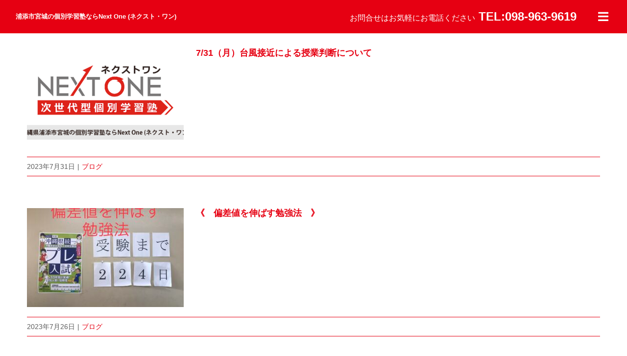

--- FILE ---
content_type: text/html; charset=UTF-8
request_url: https://juku-nextone.net/date/2023/07/
body_size: 11606
content:
<!DOCTYPE html>
<html class="avada-html-layout-wide avada-html-header-position-top avada-html-is-archive" lang="ja" prefix="og: http://ogp.me/ns# fb: http://ogp.me/ns/fb#">
<head>
	<meta http-equiv="X-UA-Compatible" content="IE=edge" />
	<meta http-equiv="Content-Type" content="text/html; charset=utf-8"/>
	<meta name="viewport" content="width=device-width, initial-scale=1" />
	<meta name='robots' content='noindex, follow' />

	<!-- This site is optimized with the Yoast SEO plugin v26.7 - https://yoast.com/wordpress/plugins/seo/ -->
	<title>7月 2023 | 次世代型個別学習塾ネクストワン</title>
	<meta property="og:locale" content="ja_JP" />
	<meta property="og:type" content="website" />
	<meta property="og:title" content="7月 2023 | 次世代型個別学習塾ネクストワン" />
	<meta property="og:url" content="https://juku-nextone.net/date/2023/07/" />
	<meta property="og:site_name" content="次世代型個別学習塾ネクストワン" />
	<meta property="og:image" content="https://juku-nextone.net/wp/wp-content/uploads/2022/11/ogp.png" />
	<meta property="og:image:width" content="1200" />
	<meta property="og:image:height" content="630" />
	<meta property="og:image:type" content="image/png" />
	<meta name="twitter:card" content="summary_large_image" />
	<meta name="twitter:site" content="@zjR0ek5DeEgx29Q" />
	<script type="application/ld+json" class="yoast-schema-graph">{"@context":"https://schema.org","@graph":[{"@type":"CollectionPage","@id":"https://juku-nextone.net/date/2023/07/","url":"https://juku-nextone.net/date/2023/07/","name":"7月 2023 | 次世代型個別学習塾ネクストワン","isPartOf":{"@id":"https://juku-nextone.net/#website"},"primaryImageOfPage":{"@id":"https://juku-nextone.net/date/2023/07/#primaryimage"},"image":{"@id":"https://juku-nextone.net/date/2023/07/#primaryimage"},"thumbnailUrl":"https://juku-nextone.net/wp/wp-content/uploads/2023/06/8BF5C532-076E-42DA-94BB-721BDDAEF268.png","breadcrumb":{"@id":"https://juku-nextone.net/date/2023/07/#breadcrumb"},"inLanguage":"ja"},{"@type":"ImageObject","inLanguage":"ja","@id":"https://juku-nextone.net/date/2023/07/#primaryimage","url":"https://juku-nextone.net/wp/wp-content/uploads/2023/06/8BF5C532-076E-42DA-94BB-721BDDAEF268.png","contentUrl":"https://juku-nextone.net/wp/wp-content/uploads/2023/06/8BF5C532-076E-42DA-94BB-721BDDAEF268.png","width":1200,"height":630},{"@type":"BreadcrumbList","@id":"https://juku-nextone.net/date/2023/07/#breadcrumb","itemListElement":[{"@type":"ListItem","position":1,"name":"ホーム","item":"https://juku-nextone.net/"},{"@type":"ListItem","position":2,"name":"アーカイブ: 7月 2023"}]},{"@type":"WebSite","@id":"https://juku-nextone.net/#website","url":"https://juku-nextone.net/","name":"浦添市の個別指導学習塾 NEXT ONE（ネクストワン）","description":"浦添市宮城の個別学習塾ならNext One (ネクスト・ワン)","publisher":{"@id":"https://juku-nextone.net/#organization"},"potentialAction":[{"@type":"SearchAction","target":{"@type":"EntryPoint","urlTemplate":"https://juku-nextone.net/?s={search_term_string}"},"query-input":{"@type":"PropertyValueSpecification","valueRequired":true,"valueName":"search_term_string"}}],"inLanguage":"ja"},{"@type":"Organization","@id":"https://juku-nextone.net/#organization","name":"次世代型個別学習塾 NEXT ONE（ネクストワン）","url":"https://juku-nextone.net/","logo":{"@type":"ImageObject","inLanguage":"ja","@id":"https://juku-nextone.net/#/schema/logo/image/","url":"https://juku-nextone.net/wp/wp-content/uploads/2022/11/header_logo.png","contentUrl":"https://juku-nextone.net/wp/wp-content/uploads/2022/11/header_logo.png","width":550,"height":200,"caption":"次世代型個別学習塾 NEXT ONE（ネクストワン）"},"image":{"@id":"https://juku-nextone.net/#/schema/logo/image/"},"sameAs":["https://www.facebook.com/profile.php?id=100063789923288","https://x.com/zjR0ek5DeEgx29Q","https://www.instagram.com/nextone0512/"]}]}</script>
	<!-- / Yoast SEO plugin. -->


<link rel="alternate" type="application/rss+xml" title="次世代型個別学習塾ネクストワン &raquo; フィード" href="https://juku-nextone.net/feed/" />
<link rel="alternate" type="application/rss+xml" title="次世代型個別学習塾ネクストワン &raquo; コメントフィード" href="https://juku-nextone.net/comments/feed/" />
								<link rel="icon" href="https://juku-nextone.net/wp/wp-content/uploads/2022/11/icon-64x64-1.png" type="image/png" />
		
					<!-- Apple Touch Icon -->
						<link rel="apple-touch-icon" sizes="180x180" href="https://juku-nextone.net/wp/wp-content/uploads/2022/11/icon-180x180-1.png" type="image/png">
		
					<!-- Android Icon -->
						<link rel="icon" sizes="192x192" href="https://juku-nextone.net/wp/wp-content/uploads/2022/11/icon-192x192-1.png" type="image/png">
		
					<!-- MS Edge Icon -->
						<meta name="msapplication-TileImage" content="https://juku-nextone.net/wp/wp-content/uploads/2022/11/icon-270x270-1.png" type="image/png">
								
		<meta property="og:locale" content="ja_JP"/>
		<meta property="og:type" content="article"/>
		<meta property="og:site_name" content="次世代型個別学習塾ネクストワン"/>
		<meta property="og:title" content="7月 2023 | 次世代型個別学習塾ネクストワン"/>
				<meta property="og:url" content="https://juku-nextone.net/1988/"/>
																				<meta property="og:image" content="https://juku-nextone.net/wp/wp-content/uploads/2023/06/8BF5C532-076E-42DA-94BB-721BDDAEF268.png"/>
		<meta property="og:image:width" content="1200"/>
		<meta property="og:image:height" content="630"/>
		<meta property="og:image:type" content="image/png"/>
				<style id='wp-img-auto-sizes-contain-inline-css' type='text/css'>
img:is([sizes=auto i],[sizes^="auto," i]){contain-intrinsic-size:3000px 1500px}
/*# sourceURL=wp-img-auto-sizes-contain-inline-css */
</style>
<link rel='stylesheet' id='sbi_styles-css' href='https://juku-nextone.net/wp/wp-content/plugins/instagram-feed/css/sbi-styles.min.css?ver=6.10.0' type='text/css' media='all' />
<link rel='stylesheet' id='fusion-dynamic-css-css' href='https://juku-nextone.net/wp/wp-content/uploads/fusion-styles/03b472497add323f8b47488414209941.min.css?ver=3.14.2' type='text/css' media='all' />
<link rel="https://api.w.org/" href="https://juku-nextone.net/wp-json/" /><link rel="EditURI" type="application/rsd+xml" title="RSD" href="https://juku-nextone.net/wp/xmlrpc.php?rsd" />
<meta name="generator" content="WordPress 6.9" />
<style type="text/css" id="css-fb-visibility">@media screen and (max-width: 640px){.fusion-no-small-visibility{display:none !important;}body .sm-text-align-center{text-align:center !important;}body .sm-text-align-left{text-align:left !important;}body .sm-text-align-right{text-align:right !important;}body .sm-text-align-justify{text-align:justify !important;}body .sm-flex-align-center{justify-content:center !important;}body .sm-flex-align-flex-start{justify-content:flex-start !important;}body .sm-flex-align-flex-end{justify-content:flex-end !important;}body .sm-mx-auto{margin-left:auto !important;margin-right:auto !important;}body .sm-ml-auto{margin-left:auto !important;}body .sm-mr-auto{margin-right:auto !important;}body .fusion-absolute-position-small{position:absolute;width:100%;}.awb-sticky.awb-sticky-small{ position: sticky; top: var(--awb-sticky-offset,0); }}@media screen and (min-width: 641px) and (max-width: 1020px){.fusion-no-medium-visibility{display:none !important;}body .md-text-align-center{text-align:center !important;}body .md-text-align-left{text-align:left !important;}body .md-text-align-right{text-align:right !important;}body .md-text-align-justify{text-align:justify !important;}body .md-flex-align-center{justify-content:center !important;}body .md-flex-align-flex-start{justify-content:flex-start !important;}body .md-flex-align-flex-end{justify-content:flex-end !important;}body .md-mx-auto{margin-left:auto !important;margin-right:auto !important;}body .md-ml-auto{margin-left:auto !important;}body .md-mr-auto{margin-right:auto !important;}body .fusion-absolute-position-medium{position:absolute;width:100%;}.awb-sticky.awb-sticky-medium{ position: sticky; top: var(--awb-sticky-offset,0); }}@media screen and (min-width: 1021px){.fusion-no-large-visibility{display:none !important;}body .lg-text-align-center{text-align:center !important;}body .lg-text-align-left{text-align:left !important;}body .lg-text-align-right{text-align:right !important;}body .lg-text-align-justify{text-align:justify !important;}body .lg-flex-align-center{justify-content:center !important;}body .lg-flex-align-flex-start{justify-content:flex-start !important;}body .lg-flex-align-flex-end{justify-content:flex-end !important;}body .lg-mx-auto{margin-left:auto !important;margin-right:auto !important;}body .lg-ml-auto{margin-left:auto !important;}body .lg-mr-auto{margin-right:auto !important;}body .fusion-absolute-position-large{position:absolute;width:100%;}.awb-sticky.awb-sticky-large{ position: sticky; top: var(--awb-sticky-offset,0); }}</style>		<script type="text/javascript">
			var doc = document.documentElement;
			doc.setAttribute( 'data-useragent', navigator.userAgent );
		</script>
		<meta property="og:title" content="浦添市宮城の個別学習塾ならNext One (ネクスト・ワン)">
<meta property="og:description" content=" 沖縄県浦添市宮城の次世代型個別学習塾 NEXT ONE。一生役立つ学ぶ力を育てます.">
<meta property="og:type" content="website">
<meta property="og:url" content="https://juku-nextone.net/">
<meta property="og:image" content="https://juku-nextone.net/wp/wp-content/uploads/2022/11/ogp.png">
<meta property="og:site_name" content="次世代型個別学習塾 NEXT ONE">
<meta property="og:locale" content="ja_JP">
<meta name="twitter:card" content="summary_large_image">

<!-- Google tag (gtag.js) -->
<script async src="https://www.googletagmanager.com/gtag/js?id=UA-119021719-1"></script>
<script>
  window.dataLayer = window.dataLayer || [];
  function gtag(){dataLayer.push(arguments);}
  gtag('js', new Date());

  gtag('config', 'UA-119021719-1');
</script>

<!-- Google Tag Manager -->
<script>(function(w,d,s,l,i){w[l]=w[l]||[];w[l].push({'gtm.start':
new Date().getTime(),event:'gtm.js'});var f=d.getElementsByTagName(s)[0],
j=d.createElement(s),dl=l!='dataLayer'?'&l='+l:'';j.async=true;j.src=
'https://www.googletagmanager.com/gtm.js?id='+i+dl;f.parentNode.insertBefore(j,f);
})(window,document,'script','dataLayer','GTM-M9ZBBRFF');</script>
<!-- End Google Tag Manager -->
	<link
  rel="stylesheet"
  href="https://cdn.jsdelivr.net/npm/swiper@8/swiper-bundle.min.css"
/><style id='global-styles-inline-css' type='text/css'>
:root{--wp--preset--aspect-ratio--square: 1;--wp--preset--aspect-ratio--4-3: 4/3;--wp--preset--aspect-ratio--3-4: 3/4;--wp--preset--aspect-ratio--3-2: 3/2;--wp--preset--aspect-ratio--2-3: 2/3;--wp--preset--aspect-ratio--16-9: 16/9;--wp--preset--aspect-ratio--9-16: 9/16;--wp--preset--color--black: #000000;--wp--preset--color--cyan-bluish-gray: #abb8c3;--wp--preset--color--white: #ffffff;--wp--preset--color--pale-pink: #f78da7;--wp--preset--color--vivid-red: #cf2e2e;--wp--preset--color--luminous-vivid-orange: #ff6900;--wp--preset--color--luminous-vivid-amber: #fcb900;--wp--preset--color--light-green-cyan: #7bdcb5;--wp--preset--color--vivid-green-cyan: #00d084;--wp--preset--color--pale-cyan-blue: #8ed1fc;--wp--preset--color--vivid-cyan-blue: #0693e3;--wp--preset--color--vivid-purple: #9b51e0;--wp--preset--color--awb-color-1: #ffffff;--wp--preset--color--awb-color-2: #5d5d5d;--wp--preset--color--awb-color-3: #e60012;--wp--preset--color--awb-color-4: #fff1f2;--wp--preset--color--awb-color-5: #f2f2f2;--wp--preset--color--awb-color-6: #f6ced2;--wp--preset--color--awb-color-7: ;--wp--preset--color--awb-color-8: ;--wp--preset--gradient--vivid-cyan-blue-to-vivid-purple: linear-gradient(135deg,rgb(6,147,227) 0%,rgb(155,81,224) 100%);--wp--preset--gradient--light-green-cyan-to-vivid-green-cyan: linear-gradient(135deg,rgb(122,220,180) 0%,rgb(0,208,130) 100%);--wp--preset--gradient--luminous-vivid-amber-to-luminous-vivid-orange: linear-gradient(135deg,rgb(252,185,0) 0%,rgb(255,105,0) 100%);--wp--preset--gradient--luminous-vivid-orange-to-vivid-red: linear-gradient(135deg,rgb(255,105,0) 0%,rgb(207,46,46) 100%);--wp--preset--gradient--very-light-gray-to-cyan-bluish-gray: linear-gradient(135deg,rgb(238,238,238) 0%,rgb(169,184,195) 100%);--wp--preset--gradient--cool-to-warm-spectrum: linear-gradient(135deg,rgb(74,234,220) 0%,rgb(151,120,209) 20%,rgb(207,42,186) 40%,rgb(238,44,130) 60%,rgb(251,105,98) 80%,rgb(254,248,76) 100%);--wp--preset--gradient--blush-light-purple: linear-gradient(135deg,rgb(255,206,236) 0%,rgb(152,150,240) 100%);--wp--preset--gradient--blush-bordeaux: linear-gradient(135deg,rgb(254,205,165) 0%,rgb(254,45,45) 50%,rgb(107,0,62) 100%);--wp--preset--gradient--luminous-dusk: linear-gradient(135deg,rgb(255,203,112) 0%,rgb(199,81,192) 50%,rgb(65,88,208) 100%);--wp--preset--gradient--pale-ocean: linear-gradient(135deg,rgb(255,245,203) 0%,rgb(182,227,212) 50%,rgb(51,167,181) 100%);--wp--preset--gradient--electric-grass: linear-gradient(135deg,rgb(202,248,128) 0%,rgb(113,206,126) 100%);--wp--preset--gradient--midnight: linear-gradient(135deg,rgb(2,3,129) 0%,rgb(40,116,252) 100%);--wp--preset--font-size--small: 12px;--wp--preset--font-size--medium: 20px;--wp--preset--font-size--large: 24px;--wp--preset--font-size--x-large: 42px;--wp--preset--font-size--normal: 16px;--wp--preset--font-size--xlarge: 32px;--wp--preset--font-size--huge: 48px;--wp--preset--spacing--20: 0.44rem;--wp--preset--spacing--30: 0.67rem;--wp--preset--spacing--40: 1rem;--wp--preset--spacing--50: 1.5rem;--wp--preset--spacing--60: 2.25rem;--wp--preset--spacing--70: 3.38rem;--wp--preset--spacing--80: 5.06rem;--wp--preset--shadow--natural: 6px 6px 9px rgba(0, 0, 0, 0.2);--wp--preset--shadow--deep: 12px 12px 50px rgba(0, 0, 0, 0.4);--wp--preset--shadow--sharp: 6px 6px 0px rgba(0, 0, 0, 0.2);--wp--preset--shadow--outlined: 6px 6px 0px -3px rgb(255, 255, 255), 6px 6px rgb(0, 0, 0);--wp--preset--shadow--crisp: 6px 6px 0px rgb(0, 0, 0);}:where(.is-layout-flex){gap: 0.5em;}:where(.is-layout-grid){gap: 0.5em;}body .is-layout-flex{display: flex;}.is-layout-flex{flex-wrap: wrap;align-items: center;}.is-layout-flex > :is(*, div){margin: 0;}body .is-layout-grid{display: grid;}.is-layout-grid > :is(*, div){margin: 0;}:where(.wp-block-columns.is-layout-flex){gap: 2em;}:where(.wp-block-columns.is-layout-grid){gap: 2em;}:where(.wp-block-post-template.is-layout-flex){gap: 1.25em;}:where(.wp-block-post-template.is-layout-grid){gap: 1.25em;}.has-black-color{color: var(--wp--preset--color--black) !important;}.has-cyan-bluish-gray-color{color: var(--wp--preset--color--cyan-bluish-gray) !important;}.has-white-color{color: var(--wp--preset--color--white) !important;}.has-pale-pink-color{color: var(--wp--preset--color--pale-pink) !important;}.has-vivid-red-color{color: var(--wp--preset--color--vivid-red) !important;}.has-luminous-vivid-orange-color{color: var(--wp--preset--color--luminous-vivid-orange) !important;}.has-luminous-vivid-amber-color{color: var(--wp--preset--color--luminous-vivid-amber) !important;}.has-light-green-cyan-color{color: var(--wp--preset--color--light-green-cyan) !important;}.has-vivid-green-cyan-color{color: var(--wp--preset--color--vivid-green-cyan) !important;}.has-pale-cyan-blue-color{color: var(--wp--preset--color--pale-cyan-blue) !important;}.has-vivid-cyan-blue-color{color: var(--wp--preset--color--vivid-cyan-blue) !important;}.has-vivid-purple-color{color: var(--wp--preset--color--vivid-purple) !important;}.has-black-background-color{background-color: var(--wp--preset--color--black) !important;}.has-cyan-bluish-gray-background-color{background-color: var(--wp--preset--color--cyan-bluish-gray) !important;}.has-white-background-color{background-color: var(--wp--preset--color--white) !important;}.has-pale-pink-background-color{background-color: var(--wp--preset--color--pale-pink) !important;}.has-vivid-red-background-color{background-color: var(--wp--preset--color--vivid-red) !important;}.has-luminous-vivid-orange-background-color{background-color: var(--wp--preset--color--luminous-vivid-orange) !important;}.has-luminous-vivid-amber-background-color{background-color: var(--wp--preset--color--luminous-vivid-amber) !important;}.has-light-green-cyan-background-color{background-color: var(--wp--preset--color--light-green-cyan) !important;}.has-vivid-green-cyan-background-color{background-color: var(--wp--preset--color--vivid-green-cyan) !important;}.has-pale-cyan-blue-background-color{background-color: var(--wp--preset--color--pale-cyan-blue) !important;}.has-vivid-cyan-blue-background-color{background-color: var(--wp--preset--color--vivid-cyan-blue) !important;}.has-vivid-purple-background-color{background-color: var(--wp--preset--color--vivid-purple) !important;}.has-black-border-color{border-color: var(--wp--preset--color--black) !important;}.has-cyan-bluish-gray-border-color{border-color: var(--wp--preset--color--cyan-bluish-gray) !important;}.has-white-border-color{border-color: var(--wp--preset--color--white) !important;}.has-pale-pink-border-color{border-color: var(--wp--preset--color--pale-pink) !important;}.has-vivid-red-border-color{border-color: var(--wp--preset--color--vivid-red) !important;}.has-luminous-vivid-orange-border-color{border-color: var(--wp--preset--color--luminous-vivid-orange) !important;}.has-luminous-vivid-amber-border-color{border-color: var(--wp--preset--color--luminous-vivid-amber) !important;}.has-light-green-cyan-border-color{border-color: var(--wp--preset--color--light-green-cyan) !important;}.has-vivid-green-cyan-border-color{border-color: var(--wp--preset--color--vivid-green-cyan) !important;}.has-pale-cyan-blue-border-color{border-color: var(--wp--preset--color--pale-cyan-blue) !important;}.has-vivid-cyan-blue-border-color{border-color: var(--wp--preset--color--vivid-cyan-blue) !important;}.has-vivid-purple-border-color{border-color: var(--wp--preset--color--vivid-purple) !important;}.has-vivid-cyan-blue-to-vivid-purple-gradient-background{background: var(--wp--preset--gradient--vivid-cyan-blue-to-vivid-purple) !important;}.has-light-green-cyan-to-vivid-green-cyan-gradient-background{background: var(--wp--preset--gradient--light-green-cyan-to-vivid-green-cyan) !important;}.has-luminous-vivid-amber-to-luminous-vivid-orange-gradient-background{background: var(--wp--preset--gradient--luminous-vivid-amber-to-luminous-vivid-orange) !important;}.has-luminous-vivid-orange-to-vivid-red-gradient-background{background: var(--wp--preset--gradient--luminous-vivid-orange-to-vivid-red) !important;}.has-very-light-gray-to-cyan-bluish-gray-gradient-background{background: var(--wp--preset--gradient--very-light-gray-to-cyan-bluish-gray) !important;}.has-cool-to-warm-spectrum-gradient-background{background: var(--wp--preset--gradient--cool-to-warm-spectrum) !important;}.has-blush-light-purple-gradient-background{background: var(--wp--preset--gradient--blush-light-purple) !important;}.has-blush-bordeaux-gradient-background{background: var(--wp--preset--gradient--blush-bordeaux) !important;}.has-luminous-dusk-gradient-background{background: var(--wp--preset--gradient--luminous-dusk) !important;}.has-pale-ocean-gradient-background{background: var(--wp--preset--gradient--pale-ocean) !important;}.has-electric-grass-gradient-background{background: var(--wp--preset--gradient--electric-grass) !important;}.has-midnight-gradient-background{background: var(--wp--preset--gradient--midnight) !important;}.has-small-font-size{font-size: var(--wp--preset--font-size--small) !important;}.has-medium-font-size{font-size: var(--wp--preset--font-size--medium) !important;}.has-large-font-size{font-size: var(--wp--preset--font-size--large) !important;}.has-x-large-font-size{font-size: var(--wp--preset--font-size--x-large) !important;}
/*# sourceURL=global-styles-inline-css */
</style>
</head>

<body class="archive date wp-theme-Avada fusion-image-hovers fusion-pagination-sizing fusion-button_type-flat fusion-button_span-no fusion-button_gradient-linear avada-image-rollover-circle-yes avada-image-rollover-yes avada-image-rollover-direction-fade fusion-body ltr fusion-sticky-header no-tablet-sticky-header no-mobile-sticky-header no-mobile-slidingbar fusion-disable-outline fusion-sub-menu-fade mobile-logo-pos-left layout-wide-mode avada-has-boxed-modal-shadow-none layout-scroll-offset-full avada-has-zero-margin-offset-top fusion-top-header menu-text-align-left mobile-menu-design-modern fusion-show-pagination-text fusion-header-layout-v6 avada-responsive avada-footer-fx-none avada-menu-highlight-style-bar fusion-search-form-classic fusion-main-menu-search-dropdown fusion-avatar-square avada-sticky-shrinkage avada-dropdown-styles avada-blog-layout-medium alternate avada-blog-archive-layout-medium avada-header-shadow-no avada-menu-icon-position-left avada-has-mainmenu-dropdown-divider avada-has-breadcrumb-mobile-hidden avada-has-titlebar-hide avada-header-border-color-full-transparent avada-has-pagination-padding avada-flyout-menu-direction-fade avada-ec-views-v1" data-awb-post-id="1988">
	<!-- Google Tag Manager (noscript) -->
<noscript><iframe src="https://www.googletagmanager.com/ns.html?id=GTM-M9ZBBRFF"
height="0" width="0" style="display:none;visibility:hidden"></iframe></noscript>
<!-- End Google Tag Manager (noscript) -->	<a class="skip-link screen-reader-text" href="#content">Skip to content</a>

	<div id="boxed-wrapper">
		
		<div id="wrapper" class="fusion-wrapper">
			<div id="home" style="position:relative;top:-1px;"></div>
												<div class="fusion-tb-header"><div class="fusion-fullwidth fullwidth-box fusion-builder-row-1 fusion-flex-container has-pattern-background has-mask-background nonhundred-percent-fullwidth non-hundred-percent-height-scrolling fusion-custom-z-index" style="--awb-border-radius-top-left:0px;--awb-border-radius-top-right:0px;--awb-border-radius-bottom-right:0px;--awb-border-radius-bottom-left:0px;--awb-z-index:20051;--awb-padding-top:10px;--awb-padding-bottom:10px;--awb-padding-top-medium:16px;--awb-padding-bottom-medium:16px;--awb-padding-top-small:10px;--awb-padding-right-small:15px;--awb-padding-bottom-small:5px;--awb-padding-left-small:15px;--awb-margin-top-small:0px;--awb-margin-bottom-small:0px;--awb-background-color:var(--awb-color3);--awb-flex-wrap:wrap;" ><div class="fusion-builder-row fusion-row fusion-flex-align-items-center fusion-flex-justify-content-space-between fusion-flex-content-wrap" style="max-width:1216.8px;margin-left: calc(-4% / 2 );margin-right: calc(-4% / 2 );"><div class="fusion-layout-column fusion_builder_column fusion-builder-column-0 fusion_builder_column_1_3 1_3 fusion-flex-column" style="--awb-bg-size:cover;--awb-width-large:33.333333333333%;--awb-margin-top-large:0px;--awb-spacing-right-large:5.76%;--awb-margin-bottom-large:0px;--awb-spacing-left-large:0px;--awb-width-medium:50%;--awb-order-medium:0;--awb-spacing-right-medium:3.84%;--awb-spacing-left-medium:0px;--awb-width-small:60%;--awb-order-small:0;--awb-spacing-right-small:0px;--awb-spacing-left-small:0px;"><div class="fusion-column-wrapper fusion-column-has-shadow fusion-flex-justify-content-center fusion-content-layout-column"><div class="fusion-title title fusion-title-1 fusion-no-small-visibility fusion-sep-none fusion-title-text fusion-title-size-one" style="--awb-text-color:var(--awb-color1);--awb-margin-bottom-small:0px;--awb-link-color:var(--awb-color1);--awb-link-hover-color:var(--awb-color1);--awb-sep-color:var(--awb-color1);--awb-font-size:13px;"><h1 class="fusion-title-heading title-heading-left fusion-responsive-typography-calculated" style="margin:0;font-size:1em;--fontSize:13;--minFontSize:13;line-height:1.24;"><a href="/" class="awb-custom-text-color awb-custom-text-hover-color" target="_self">浦添市宮城の個別学習塾ならNext One (ネクスト・ワン)</a></h1></div></div></div><div class="fusion-layout-column fusion_builder_column fusion-builder-column-1 fusion_builder_column_3_5 3_5 fusion-flex-column header_telnum" style="--awb-bg-size:cover;--awb-width-large:60%;--awb-margin-top-large:0px;--awb-spacing-right-large:0px;--awb-margin-bottom-large:0px;--awb-spacing-left-large:3.2%;--awb-width-medium:40%;--awb-order-medium:0;--awb-spacing-right-medium:0px;--awb-spacing-left-medium:4.8%;--awb-width-small:83.333333333333%;--awb-order-small:0;--awb-spacing-right-small:0px;--awb-spacing-left-small:0px;"><div class="fusion-column-wrapper fusion-column-has-shadow fusion-flex-justify-content-center fusion-content-layout-column"><div class="fusion-text fusion-text-1 sm-text-align-left fusion-no-small-visibility fusion-no-medium-visibility fusion-text-no-margin" style="--awb-content-alignment:right;--awb-text-color:var(--awb-color1);"><p style="margin: 0;">お問合せはお気軽にお電話ください<span style="font-size: 150%; font-weight: bold;"> TEL:098-963-9619</span></p>
</div><div class="fusion-text fusion-text-2 sm-text-align-left fusion-no-large-visibility" style="--awb-content-alignment:right;--awb-text-color:var(--awb-color1);"><p style="font-size: 90%; margin: 0; line-height: 1.5em;">ネクストワンへのお問合せはこちら<br /><span style="font-size: 150%; font-weight: bold;"> TEL:098-963-9619</span></p>
</div></div></div><div class="fusion-layout-column fusion_builder_column fusion-builder-column-2 fusion-flex-column" style="--awb-bg-size:cover;--awb-width-large:5%;--awb-margin-top-large:0px;--awb-spacing-right-large:0px;--awb-margin-bottom-large:0px;--awb-spacing-left-large:0px;--awb-width-medium:5%;--awb-order-medium:0;--awb-spacing-right-medium:0px;--awb-spacing-left-medium:0px;--awb-width-small:10%;--awb-order-small:0;--awb-spacing-right-small:0px;--awb-spacing-left-small:0px;"><div class="fusion-column-wrapper fusion-column-has-shadow fusion-flex-justify-content-center fusion-content-layout-column"><nav class="awb-menu awb-menu_row awb-menu_em-hover mobile-mode-collapse-to-button awb-menu_icons-left awb-menu_dc-yes mobile-trigger-fullwidth-off awb-menu_mobile-toggle awb-menu_indent-center mobile-size-full-absolute loading mega-menu-loading awb-menu_desktop awb-menu_dropdown awb-menu_expand-right awb-menu_transition-fade" style="--awb-font-size:14px;--awb-margin-top:0px;--awb-margin-bottom:0px;--awb-text-transform:none;--awb-min-height:124px;--awb-bg:var(--awb-color3);--awb-border-radius-top-left:6px;--awb-border-radius-top-right:6px;--awb-border-radius-bottom-right:6px;--awb-border-radius-bottom-left:6px;--awb-align-items:center;--awb-justify-content:space-between;--awb-items-padding-top:8px;--awb-items-padding-right:16px;--awb-items-padding-bottom:8px;--awb-items-padding-left:16px;--awb-border-top:2px;--awb-border-right:2px;--awb-border-bottom:2px;--awb-border-left:2px;--awb-color:var(--awb-color7);--awb-active-color:var(--awb-color3);--awb-active-bg:var(--awb-color1);--awb-active-border-top:2px;--awb-active-border-right:2px;--awb-active-border-bottom:2px;--awb-active-border-left:2px;--awb-active-border-color:var(--awb-color5);--awb-submenu-color:var(--awb-color7);--awb-submenu-active-color:var(--awb-color5);--awb-submenu-text-transform:uppercase;--awb-icons-color:var(--awb-color7);--awb-icons-hover-color:var(--awb-color5);--awb-main-justify-content:flex-start;--awb-mobile-nav-button-align-hor:flex-end;--awb-mobile-bg:var(--awb-color3);--awb-mobile-color:var(--awb-color1);--awb-mobile-active-bg:var(--awb-color1);--awb-mobile-active-color:var(--awb-color3);--awb-mobile-trigger-font-size:24px;--awb-trigger-padding-right:5px;--awb-mobile-trigger-color:var(--awb-color1);--awb-mobile-trigger-background-color:var(--awb-color3);--awb-mobile-justify:center;--awb-mobile-caret-left:auto;--awb-mobile-caret-right:0;--awb-fusion-font-family-typography:inherit;--awb-fusion-font-style-typography:normal;--awb-fusion-font-weight-typography:400;--awb-fusion-font-family-submenu-typography:inherit;--awb-fusion-font-style-submenu-typography:normal;--awb-fusion-font-weight-submenu-typography:400;--awb-fusion-font-family-mobile-typography:inherit;--awb-fusion-font-style-mobile-typography:normal;--awb-fusion-font-weight-mobile-typography:400;" aria-label="Main Menu" data-breakpoint="10000" data-count="0" data-transition-type="center-grow" data-transition-time="300" data-expand="right"><button type="button" class="awb-menu__m-toggle awb-menu__m-toggle_no-text" aria-expanded="false" aria-controls="menu-main-menu"><span class="awb-menu__m-toggle-inner"><span class="collapsed-nav-text"><span class="screen-reader-text">Toggle Navigation</span></span><span class="awb-menu__m-collapse-icon awb-menu__m-collapse-icon_no-text"><span class="awb-menu__m-collapse-icon-open awb-menu__m-collapse-icon-open_no-text icon-hosting-bars-solid"></span><span class="awb-menu__m-collapse-icon-close awb-menu__m-collapse-icon-close_no-text icon-hosting-times-solid"></span></span></span></button><ul id="menu-main-menu" class="fusion-menu awb-menu__main-ul awb-menu__main-ul_row"><li  id="menu-item-20"  class="menu-item menu-item-type-post_type menu-item-object-page menu-item-home menu-item-20 awb-menu__li awb-menu__main-li awb-menu__main-li_regular"  data-item-id="20"><span class="awb-menu__main-background-default awb-menu__main-background-default_center-grow"></span><span class="awb-menu__main-background-active awb-menu__main-background-active_center-grow"></span><a  href="https://juku-nextone.net/" class="awb-menu__main-a awb-menu__main-a_regular"><span class="menu-text">HOME</span></a></li><li  id="menu-item-1129"  class="menu-item menu-item-type-custom menu-item-object-custom menu-item-1129 awb-menu__li awb-menu__main-li awb-menu__main-li_regular"  data-item-id="1129"><span class="awb-menu__main-background-default awb-menu__main-background-default_center-grow"></span><span class="awb-menu__main-background-active awb-menu__main-background-active_center-grow"></span><a  href="#flow" class="awb-menu__main-a awb-menu__main-a_regular"><span class="menu-text">入塾までの流れ</span></a></li><li  id="menu-item-1128"  class="menu-item menu-item-type-custom menu-item-object-custom menu-item-1128 awb-menu__li awb-menu__main-li awb-menu__main-li_regular"  data-item-id="1128"><span class="awb-menu__main-background-default awb-menu__main-background-default_center-grow"></span><span class="awb-menu__main-background-active awb-menu__main-background-active_center-grow"></span><a  href="#achievement" class="awb-menu__main-a awb-menu__main-a_regular"><span class="menu-text">実績紹介</span></a></li><li  id="menu-item-1127"  class="menu-item menu-item-type-custom menu-item-object-custom menu-item-1127 awb-menu__li awb-menu__main-li awb-menu__main-li_regular"  data-item-id="1127"><span class="awb-menu__main-background-default awb-menu__main-background-default_center-grow"></span><span class="awb-menu__main-background-active awb-menu__main-background-active_center-grow"></span><a  href="#greeting" class="awb-menu__main-a awb-menu__main-a_regular"><span class="menu-text">ご挨拶</span></a></li><li  id="menu-item-1125"  class="menu-item menu-item-type-post_type menu-item-object-page menu-item-1125 awb-menu__li awb-menu__main-li awb-menu__main-li_regular"  data-item-id="1125"><span class="awb-menu__main-background-default awb-menu__main-background-default_center-grow"></span><span class="awb-menu__main-background-active awb-menu__main-background-active_center-grow"></span><a  href="https://juku-nextone.net/blog/" class="awb-menu__main-a awb-menu__main-a_regular"><span class="menu-text">ブログ</span></a></li><li  id="menu-item-1126"  class="menu-item menu-item-type-custom menu-item-object-custom menu-item-1126 awb-menu__li awb-menu__main-li awb-menu__main-li_regular"  data-item-id="1126"><span class="awb-menu__main-background-default awb-menu__main-background-default_center-grow"></span><span class="awb-menu__main-background-active awb-menu__main-background-active_center-grow"></span><a  href="#pricelist" class="awb-menu__main-a awb-menu__main-a_regular"><span class="menu-text">料金のご案内</span></a></li><li  id="menu-item-1124"  class="menu-item menu-item-type-custom menu-item-object-custom menu-item-1124 awb-menu__li awb-menu__main-li awb-menu__main-li_regular"  data-item-id="1124"><span class="awb-menu__main-background-default awb-menu__main-background-default_center-grow"></span><span class="awb-menu__main-background-active awb-menu__main-background-active_center-grow"></span><a  href="#contact" class="awb-menu__main-a awb-menu__main-a_regular"><span class="menu-text">お問い合わせ</span></a></li></ul></nav></div></div></div></div>
</div>		<div id="sliders-container" class="fusion-slider-visibility">
					</div>
											
			
						<main id="main" class="clearfix ">
				<div class="fusion-row" style="">
<section id="content" class=" full-width" style="width: 100%;">
	
	<div id="posts-container" class="fusion-blog-archive fusion-blog-layout-medium-wrapper fusion-clearfix">
	<div class="fusion-posts-container fusion-blog-layout-medium fusion-blog-pagination fusion-blog-rollover " data-pages="1">
		
		
													<article id="post-1988" class="fusion-post-medium  post fusion-clearfix post-1988 type-post status-publish format-standard has-post-thumbnail hentry category-blog">
				
				
				
									
		<div class="fusion-flexslider flexslider fusion-flexslider-loading fusion-post-slideshow">
		<ul class="slides">
																		<li><div  class="fusion-image-wrapper fusion-image-size-fixed" aria-haspopup="true">
				<img width="320" height="202" src="https://juku-nextone.net/wp/wp-content/uploads/2023/06/8BF5C532-076E-42DA-94BB-721BDDAEF268-320x202.png" class="attachment-blog-medium size-blog-medium lazyload wp-post-image" alt="" decoding="async" fetchpriority="high" srcset="data:image/svg+xml,%3Csvg%20xmlns%3D%27http%3A%2F%2Fwww.w3.org%2F2000%2Fsvg%27%20width%3D%271200%27%20height%3D%27630%27%20viewBox%3D%270%200%201200%20630%27%3E%3Crect%20width%3D%271200%27%20height%3D%27630%27%20fill-opacity%3D%220%22%2F%3E%3C%2Fsvg%3E" data-orig-src="https://juku-nextone.net/wp/wp-content/uploads/2023/06/8BF5C532-076E-42DA-94BB-721BDDAEF268-320x202.png" data-srcset="https://juku-nextone.net/wp/wp-content/uploads/2023/06/8BF5C532-076E-42DA-94BB-721BDDAEF268-320x202.png 320w, https://juku-nextone.net/wp/wp-content/uploads/2023/06/8BF5C532-076E-42DA-94BB-721BDDAEF268-700x441.png 700w" data-sizes="auto" /><div class="fusion-rollover">
	<div class="fusion-rollover-content">

										
														
								
								
																		<a class="fusion-rollover-gallery" href="https://juku-nextone.net/wp/wp-content/uploads/2023/06/8BF5C532-076E-42DA-94BB-721BDDAEF268.png" data-options="" data-id="1988" data-rel="iLightbox[gallery]" data-title="8BF5C532-076E-42DA-94BB-721BDDAEF268" data-caption="">
						Gallery					</a>
														
		
												<h4 class="fusion-rollover-title">
					<a class="fusion-rollover-title-link" href="https://juku-nextone.net/1988/">
						7/31（月）台風接近による授業判断について					</a>
				</h4>
			
								
		
						<a class="fusion-link-wrapper" href="https://juku-nextone.net/1988/" aria-label="7/31（月）台風接近による授業判断について"></a>
	</div>
</div>
</div>
</li>
																																																																														</ul>
	</div>
				
				
				
				<div class="fusion-post-content post-content">
					<h2 class="entry-title fusion-post-title"><a href="https://juku-nextone.net/1988/">7/31（月）台風接近による授業判断について</a></h2>
										
					<div class="fusion-post-content-container">
											</div>
				</div>

									<div class="fusion-clearfix"></div>
				
																			<div class="fusion-meta-info">
																						<div class="fusion-alignleft"><span class="vcard rich-snippet-hidden"><span class="fn"><a href="https://juku-nextone.net/author/next1_staff/" title="Next1_staff の投稿" rel="author">Next1_staff</a></span></span><span class="updated rich-snippet-hidden">2023-07-31T08:33:04+09:00</span><span>2023年7月31日</span><span class="fusion-inline-sep">|</span><a href="https://juku-nextone.net/category/blog/" rel="category tag">ブログ</a><span class="fusion-inline-sep">|</span></div>							
																				</div>
									
				
							</article>

			
											<article id="post-1975" class="fusion-post-medium  post fusion-clearfix post-1975 type-post status-publish format-standard has-post-thumbnail hentry category-blog">
				
				
				
									
		<div class="fusion-flexslider flexslider fusion-flexslider-loading fusion-post-slideshow">
		<ul class="slides">
																		<li><div  class="fusion-image-wrapper fusion-image-size-fixed" aria-haspopup="true">
				<img width="320" height="202" src="https://juku-nextone.net/wp/wp-content/uploads/2023/07/412C1A94-42E2-4DC4-9658-4C342659DA29-320x202.jpeg" class="attachment-blog-medium size-blog-medium lazyload wp-post-image" alt="" decoding="async" srcset="data:image/svg+xml,%3Csvg%20xmlns%3D%27http%3A%2F%2Fwww.w3.org%2F2000%2Fsvg%27%20width%3D%272100%27%20height%3D%271574%27%20viewBox%3D%270%200%202100%201574%27%3E%3Crect%20width%3D%272100%27%20height%3D%271574%27%20fill-opacity%3D%220%22%2F%3E%3C%2Fsvg%3E" data-orig-src="https://juku-nextone.net/wp/wp-content/uploads/2023/07/412C1A94-42E2-4DC4-9658-4C342659DA29-320x202.jpeg" data-srcset="https://juku-nextone.net/wp/wp-content/uploads/2023/07/412C1A94-42E2-4DC4-9658-4C342659DA29-320x202.jpeg 320w, https://juku-nextone.net/wp/wp-content/uploads/2023/07/412C1A94-42E2-4DC4-9658-4C342659DA29-700x441.jpeg 700w" data-sizes="auto" /><div class="fusion-rollover">
	<div class="fusion-rollover-content">

										
														
								
								
																		<a class="fusion-rollover-gallery" href="https://juku-nextone.net/wp/wp-content/uploads/2023/07/412C1A94-42E2-4DC4-9658-4C342659DA29.jpeg" data-options="" data-id="1975" data-rel="iLightbox[gallery]" data-title="412C1A94-42E2-4DC4-9658-4C342659DA29" data-caption="">
						Gallery					</a>
														
		
												<h4 class="fusion-rollover-title">
					<a class="fusion-rollover-title-link" href="https://juku-nextone.net/1975/">
						《　偏差値を伸ばす勉強法　》					</a>
				</h4>
			
								
		
						<a class="fusion-link-wrapper" href="https://juku-nextone.net/1975/" aria-label="《　偏差値を伸ばす勉強法　》"></a>
	</div>
</div>
</div>
</li>
																																																																														</ul>
	</div>
				
				
				
				<div class="fusion-post-content post-content">
					<h2 class="entry-title fusion-post-title"><a href="https://juku-nextone.net/1975/">《　偏差値を伸ばす勉強法　》</a></h2>
										
					<div class="fusion-post-content-container">
											</div>
				</div>

									<div class="fusion-clearfix"></div>
				
																			<div class="fusion-meta-info">
																						<div class="fusion-alignleft"><span class="vcard rich-snippet-hidden"><span class="fn"><a href="https://juku-nextone.net/author/next1_staff/" title="Next1_staff の投稿" rel="author">Next1_staff</a></span></span><span class="updated rich-snippet-hidden">2023-07-26T00:30:26+09:00</span><span>2023年7月26日</span><span class="fusion-inline-sep">|</span><a href="https://juku-nextone.net/category/blog/" rel="category tag">ブログ</a><span class="fusion-inline-sep">|</span></div>							
																				</div>
									
				
							</article>

			
											<article id="post-1966" class="fusion-post-medium  post fusion-clearfix post-1966 type-post status-publish format-standard hentry category-blog">
				
				
				
									
				
				
				
				<div class="fusion-post-content post-content">
					<h2 class="entry-title fusion-post-title"><a href="https://juku-nextone.net/1966/">《　ワークの使い方　》</a></h2>
										
					<div class="fusion-post-content-container">
											</div>
				</div>

									<div class="fusion-clearfix"></div>
				
																			<div class="fusion-meta-info">
																						<div class="fusion-alignleft"><span class="vcard rich-snippet-hidden"><span class="fn"><a href="https://juku-nextone.net/author/next1_staff/" title="Next1_staff の投稿" rel="author">Next1_staff</a></span></span><span class="updated rich-snippet-hidden">2023-07-19T11:06:16+09:00</span><span>2023年7月19日</span><span class="fusion-inline-sep">|</span><a href="https://juku-nextone.net/category/blog/" rel="category tag">ブログ</a><span class="fusion-inline-sep">|</span></div>							
																				</div>
									
				
							</article>

			
											<article id="post-1957" class="fusion-post-medium  post fusion-clearfix post-1957 type-post status-publish format-standard hentry category-blog">
				
				
				
									
				
				
				
				<div class="fusion-post-content post-content">
					<h2 class="entry-title fusion-post-title"><a href="https://juku-nextone.net/1957/">《消しゴムを使わない勉強法》</a></h2>
										
					<div class="fusion-post-content-container">
											</div>
				</div>

									<div class="fusion-clearfix"></div>
				
																			<div class="fusion-meta-info">
																						<div class="fusion-alignleft"><span class="vcard rich-snippet-hidden"><span class="fn"><a href="https://juku-nextone.net/author/next1_staff/" title="Next1_staff の投稿" rel="author">Next1_staff</a></span></span><span class="updated rich-snippet-hidden">2023-07-12T17:00:23+09:00</span><span>2023年7月12日</span><span class="fusion-inline-sep">|</span><a href="https://juku-nextone.net/category/blog/" rel="category tag">ブログ</a><span class="fusion-inline-sep">|</span></div>							
																				</div>
									
				
							</article>

			
											<article id="post-1945" class="fusion-post-medium  post fusion-clearfix post-1945 type-post status-publish format-standard has-post-thumbnail hentry category-blog">
				
				
				
									
		<div class="fusion-flexslider flexslider fusion-flexslider-loading fusion-post-slideshow">
		<ul class="slides">
																		<li><div  class="fusion-image-wrapper fusion-image-size-fixed" aria-haspopup="true">
				<img width="320" height="202" src="https://juku-nextone.net/wp/wp-content/uploads/2023/07/57ECB170-BA20-4F45-9808-FAEE6484D829-320x202.jpeg" class="attachment-blog-medium size-blog-medium lazyload wp-post-image" alt="" decoding="async" srcset="data:image/svg+xml,%3Csvg%20xmlns%3D%27http%3A%2F%2Fwww.w3.org%2F2000%2Fsvg%27%20width%3D%272100%27%20height%3D%271574%27%20viewBox%3D%270%200%202100%201574%27%3E%3Crect%20width%3D%272100%27%20height%3D%271574%27%20fill-opacity%3D%220%22%2F%3E%3C%2Fsvg%3E" data-orig-src="https://juku-nextone.net/wp/wp-content/uploads/2023/07/57ECB170-BA20-4F45-9808-FAEE6484D829-320x202.jpeg" data-srcset="https://juku-nextone.net/wp/wp-content/uploads/2023/07/57ECB170-BA20-4F45-9808-FAEE6484D829-320x202.jpeg 320w, https://juku-nextone.net/wp/wp-content/uploads/2023/07/57ECB170-BA20-4F45-9808-FAEE6484D829-700x441.jpeg 700w" data-sizes="auto" /><div class="fusion-rollover">
	<div class="fusion-rollover-content">

										
														
								
								
																		<a class="fusion-rollover-gallery" href="https://juku-nextone.net/wp/wp-content/uploads/2023/07/57ECB170-BA20-4F45-9808-FAEE6484D829.jpeg" data-options="" data-id="1945" data-rel="iLightbox[gallery]" data-title="57ECB170-BA20-4F45-9808-FAEE6484D829" data-caption="">
						Gallery					</a>
														
		
												<h4 class="fusion-rollover-title">
					<a class="fusion-rollover-title-link" href="https://juku-nextone.net/1945/">
						《定期テスト当日の勉強法》					</a>
				</h4>
			
								
		
						<a class="fusion-link-wrapper" href="https://juku-nextone.net/1945/" aria-label="《定期テスト当日の勉強法》"></a>
	</div>
</div>
</div>
</li>
																																																																														</ul>
	</div>
				
				
				
				<div class="fusion-post-content post-content">
					<h2 class="entry-title fusion-post-title"><a href="https://juku-nextone.net/1945/">《定期テスト当日の勉強法》</a></h2>
										
					<div class="fusion-post-content-container">
											</div>
				</div>

									<div class="fusion-clearfix"></div>
				
																			<div class="fusion-meta-info">
																						<div class="fusion-alignleft"><span class="vcard rich-snippet-hidden"><span class="fn"><a href="https://juku-nextone.net/author/next1_staff/" title="Next1_staff の投稿" rel="author">Next1_staff</a></span></span><span class="updated rich-snippet-hidden">2023-07-04T09:04:55+09:00</span><span>2023年7月4日</span><span class="fusion-inline-sep">|</span><a href="https://juku-nextone.net/category/blog/" rel="category tag">ブログ</a><span class="fusion-inline-sep">|</span></div>							
																				</div>
									
				
							</article>

			
		
		
	</div>

			</div>
</section>
						
					</div>  <!-- fusion-row -->
				</main>  <!-- #main -->
				
				
								
					<div class="fusion-tb-footer fusion-footer"><div class="fusion-footer-widget-area fusion-widget-area"><div class="fusion-bg-parallax" data-bg-align="center bottom" data-direction="right" data-mute="false" data-opacity="100" data-velocity="-0.3" data-mobile-enabled="true" data-break_parents="0" data-bg-image="https://juku-nextone.net/wp/wp-content/uploads/2022/11/bg_footer.png" data-bg-repeat="true" data-bg-color="var(--awb-color3)" ></div><div class="fusion-fullwidth fullwidth-box fusion-builder-row-2 fusion-flex-container fusion-parallax-right nonhundred-percent-fullwidth non-hundred-percent-height-scrolling lazyload" style="--awb-background-position:center bottom;--awb-background-repeat:repeat-y;--awb-border-radius-top-left:0px;--awb-border-radius-top-right:0px;--awb-border-radius-bottom-right:0px;--awb-border-radius-bottom-left:0px;--awb-padding-top:1em;--awb-padding-bottom:10em;--awb-padding-right-medium:15px;--awb-padding-bottom-medium:120px;--awb-padding-left-medium:15px;--awb-padding-right-small:15px;--awb-padding-bottom-small:50px;--awb-padding-left-small:15px;--awb-background-color:var(--awb-color3);--awb-flex-wrap:wrap;" data-bg="https://juku-nextone.net/wp/wp-content/uploads/2022/11/bg_footer.png" ><div class="fusion-builder-row fusion-row fusion-flex-align-items-stretch fusion-flex-justify-content-space-between fusion-flex-content-wrap" style="max-width:calc( 1170px + 0px );margin-left: calc(-0px / 2 );margin-right: calc(-0px / 2 );"><div class="fusion-layout-column fusion_builder_column fusion-builder-column-3 fusion_builder_column_1_5 1_5 fusion-flex-column" style="--awb-padding-right:0px;--awb-padding-left:0px;--awb-bg-size:cover;--awb-width-large:20%;--awb-margin-top-large:0px;--awb-spacing-right-large:0px;--awb-margin-bottom-large:0px;--awb-spacing-left-large:0px;--awb-width-medium:20%;--awb-order-medium:0;--awb-spacing-right-medium:0px;--awb-margin-bottom-medium:12px;--awb-spacing-left-medium:0px;--awb-width-small:100%;--awb-order-small:0;--awb-spacing-right-small:0px;--awb-margin-bottom-small:0;--awb-spacing-left-small:0px;"><div class="fusion-column-wrapper fusion-column-has-shadow fusion-flex-justify-content-center fusion-content-layout-column"><div class="fusion-image-element sm-text-align-center" style="--awb-max-width:192px;--awb-caption-title-font-family:var(--h2_typography-font-family);--awb-caption-title-font-weight:var(--h2_typography-font-weight);--awb-caption-title-font-style:var(--h2_typography-font-style);--awb-caption-title-size:var(--h2_typography-font-size);--awb-caption-title-transform:var(--h2_typography-text-transform);--awb-caption-title-line-height:var(--h2_typography-line-height);--awb-caption-title-letter-spacing:var(--h2_typography-letter-spacing);"><span class=" fusion-imageframe imageframe-none imageframe-1 hover-type-none"><img decoding="async" width="500" height="179" title="logo_footer" src="https://juku-nextone.net/wp/wp-content/uploads/2022/10/logo_footer.png" data-orig-src="https://juku-nextone.net/wp/wp-content/uploads/2022/10/logo_footer.png" alt class="lazyload img-responsive wp-image-1020" srcset="data:image/svg+xml,%3Csvg%20xmlns%3D%27http%3A%2F%2Fwww.w3.org%2F2000%2Fsvg%27%20width%3D%27500%27%20height%3D%27179%27%20viewBox%3D%270%200%20500%20179%27%3E%3Crect%20width%3D%27500%27%20height%3D%27179%27%20fill-opacity%3D%220%22%2F%3E%3C%2Fsvg%3E" data-srcset="https://juku-nextone.net/wp/wp-content/uploads/2022/10/logo_footer-200x72.png 200w, https://juku-nextone.net/wp/wp-content/uploads/2022/10/logo_footer-400x143.png 400w, https://juku-nextone.net/wp/wp-content/uploads/2022/10/logo_footer.png 500w" data-sizes="auto" data-orig-sizes="(max-width: 1020px) 100vw, (max-width: 640px) 100vw, 400px" /></span></div></div></div><div class="fusion-layout-column fusion_builder_column fusion-builder-column-4 fusion_builder_column_2_5 2_5 fusion-flex-column fusion-flex-align-self-flex-end fusion-no-medium-visibility" style="--awb-padding-right:0px;--awb-padding-left:0px;--awb-bg-size:cover;--awb-width-large:40%;--awb-margin-top-large:3%;--awb-spacing-right-large:0px;--awb-margin-bottom-large:20px;--awb-spacing-left-large:0px;--awb-width-medium:40%;--awb-order-medium:0;--awb-spacing-right-medium:0px;--awb-spacing-left-medium:0px;--awb-width-small:100%;--awb-order-small:0;--awb-margin-top-small:0;--awb-spacing-right-small:0px;--awb-margin-bottom-small:0;--awb-spacing-left-small:0px;"><div class="fusion-column-wrapper fusion-column-has-shadow fusion-flex-justify-content-flex-start fusion-content-layout-column"><div class="fusion-text fusion-text-3 sm-text-align-center fusion-text-no-margin" style="--awb-line-height:1.5em;--awb-text-color:var(--awb-color4);--awb-margin-top:10px;--awb-margin-bottom:10px;"><p>勉強が苦手でも大丈夫！NEXT ONEでは<br />
一生役立つ「学ぶ力」を育てます!!</p>
</div></div></div><div class="fusion-layout-column fusion_builder_column fusion-builder-column-5 fusion_builder_column_2_5 2_5 fusion-flex-column fusion-flex-align-self-flex-end fusion-no-small-visibility fusion-no-large-visibility" style="--awb-bg-size:cover;--awb-width-large:40%;--awb-margin-top-large:3%;--awb-spacing-right-large:0px;--awb-margin-bottom-large:20px;--awb-spacing-left-large:0px;--awb-width-medium:75%;--awb-order-medium:0;--awb-spacing-right-medium:0px;--awb-spacing-left-medium:0px;--awb-width-small:100%;--awb-order-small:0;--awb-margin-top-small:0;--awb-spacing-right-small:0px;--awb-margin-bottom-small:0;--awb-spacing-left-small:0px;"><div class="fusion-column-wrapper fusion-column-has-shadow fusion-flex-justify-content-flex-start fusion-content-layout-column"><div class="fusion-text fusion-text-4 sm-text-align-center fusion-no-small-visibility fusion-no-large-visibility fusion-text-no-margin" style="--awb-line-height:1.5em;--awb-text-color:var(--awb-color4);--awb-margin-top:10px;--awb-margin-bottom:10px;"><p>勉強が苦手でも大丈夫！NEXT ONEでは一生役立つ「学ぶ力」を育てます!!</p>
</div></div></div><div class="fusion-layout-column fusion_builder_column fusion-builder-column-6 fusion_builder_column_1_3 1_3 fusion-flex-column" style="--awb-padding-right:0px;--awb-padding-left:0px;--awb-bg-size:cover;--awb-width-large:33.333333333333%;--awb-margin-top-large:0px;--awb-spacing-right-large:0px;--awb-margin-bottom-large:0px;--awb-spacing-left-large:0px;--awb-width-medium:33.333333333333%;--awb-order-medium:0;--awb-spacing-right-medium:0px;--awb-spacing-left-medium:0px;--awb-width-small:100%;--awb-order-small:0;--awb-spacing-right-small:0px;--awb-spacing-left-small:0px;"><div class="fusion-column-wrapper fusion-column-has-shadow fusion-flex-justify-content-center fusion-content-layout-column"><div class="fusion-text fusion-text-5 sm-text-align-center fusion-text-no-margin" style="--awb-text-color:var(--awb-color4);"><p>〒901-2126 沖縄県浦添市宮城6丁目14-5-102</p>
</div><ul style="--awb-size:32px;--awb-item-padding-top:5px;--awb-textcolor:var(--awb-color1);--awb-line-height:54.4px;--awb-icon-width:54.4px;--awb-icon-height:54.4px;--awb-icon-margin:22.4px;--awb-content-margin:76.8px;--awb-circlecolor:rgba(255,255,255,0);--awb-circle-yes-font-size:28.16px;" class="fusion-checklist fusion-checklist-1 type-icons footer_telnum"><li class="fusion-li-item" style=""><span class="icon-wrapper circle-yes"><i class="fusion-li-icon fa-phone-volume fas" aria-hidden="true"></i></span><div class="fusion-li-item-content">
<p>098-963-9619</p>
</div></li></ul><div class="fusion-text fusion-text-6 fusion-text-no-margin" style="--awb-text-color:var(--awb-color1);"><p>まずはお気軽にお電話にてお問い合わせください。</p>
</div></div></div></div></div><div class="fusion-fullwidth fullwidth-box fusion-builder-row-3 fusion-flex-container nonhundred-percent-fullwidth non-hundred-percent-height-scrolling" style="--link_color: var(--awb-color1);--awb-border-radius-top-left:0px;--awb-border-radius-top-right:0px;--awb-border-radius-bottom-right:0px;--awb-border-radius-bottom-left:0px;--awb-background-color:var(--awb-color1);--awb-flex-wrap:wrap;" ><div class="fusion-builder-row fusion-row fusion-flex-align-items-stretch fusion-flex-content-wrap" style="max-width:1216.8px;margin-left: calc(-4% / 2 );margin-right: calc(-4% / 2 );"><div class="fusion-layout-column fusion_builder_column fusion-builder-column-7 fusion_builder_column_1_1 1_1 fusion-flex-column" style="--awb-bg-size:cover;--awb-width-large:100%;--awb-margin-top-large:0px;--awb-spacing-right-large:1.92%;--awb-margin-bottom-large:0px;--awb-spacing-left-large:1.92%;--awb-width-medium:100%;--awb-order-medium:0;--awb-spacing-right-medium:1.92%;--awb-spacing-left-medium:1.92%;--awb-width-small:100%;--awb-order-small:0;--awb-spacing-right-small:1.92%;--awb-spacing-left-small:1.92%;"><div class="fusion-column-wrapper fusion-column-has-shadow fusion-flex-justify-content-center fusion-content-layout-column"><div class="fusion-text fusion-text-7 fusion-text-no-margin" style="--awb-content-alignment:center;--awb-font-size:13px;--awb-text-color:var(--awb-color3);--awb-margin-top:16px;--awb-margin-bottom:16px;"><p>© Copyright 2026 | 次世代型個別学習塾 Next One  |  All Rights Reserved</p>
</div></div></div></div></div>
</div></div>
																</div> <!-- wrapper -->
		</div> <!-- #boxed-wrapper -->
				<a class="fusion-one-page-text-link fusion-page-load-link" tabindex="-1" href="#" aria-hidden="true">Page load link</a>

		<div class="avada-footer-scripts">
			<script type="text/javascript">var fusionNavIsCollapsed=function(e){var t,n;window.innerWidth<=e.getAttribute("data-breakpoint")?(e.classList.add("collapse-enabled"),e.classList.remove("awb-menu_desktop"),e.classList.contains("expanded")||window.dispatchEvent(new CustomEvent("fusion-mobile-menu-collapsed",{detail:{nav:e}})),(n=e.querySelectorAll(".menu-item-has-children.expanded")).length&&n.forEach(function(e){e.querySelector(".awb-menu__open-nav-submenu_mobile").setAttribute("aria-expanded","false")})):(null!==e.querySelector(".menu-item-has-children.expanded .awb-menu__open-nav-submenu_click")&&e.querySelector(".menu-item-has-children.expanded .awb-menu__open-nav-submenu_click").click(),e.classList.remove("collapse-enabled"),e.classList.add("awb-menu_desktop"),null!==e.querySelector(".awb-menu__main-ul")&&e.querySelector(".awb-menu__main-ul").removeAttribute("style")),e.classList.add("no-wrapper-transition"),clearTimeout(t),t=setTimeout(()=>{e.classList.remove("no-wrapper-transition")},400),e.classList.remove("loading")},fusionRunNavIsCollapsed=function(){var e,t=document.querySelectorAll(".awb-menu");for(e=0;e<t.length;e++)fusionNavIsCollapsed(t[e])};function avadaGetScrollBarWidth(){var e,t,n,l=document.createElement("p");return l.style.width="100%",l.style.height="200px",(e=document.createElement("div")).style.position="absolute",e.style.top="0px",e.style.left="0px",e.style.visibility="hidden",e.style.width="200px",e.style.height="150px",e.style.overflow="hidden",e.appendChild(l),document.body.appendChild(e),t=l.offsetWidth,e.style.overflow="scroll",t==(n=l.offsetWidth)&&(n=e.clientWidth),document.body.removeChild(e),jQuery("html").hasClass("awb-scroll")&&10<t-n?10:t-n}fusionRunNavIsCollapsed(),window.addEventListener("fusion-resize-horizontal",fusionRunNavIsCollapsed);</script><script type="speculationrules">
{"prefetch":[{"source":"document","where":{"and":[{"href_matches":"/*"},{"not":{"href_matches":["/wp/wp-*.php","/wp/wp-admin/*","/wp/wp-content/uploads/*","/wp/wp-content/*","/wp/wp-content/plugins/*","/wp/wp-content/themes/Avada/*","/*\\?(.+)"]}},{"not":{"selector_matches":"a[rel~=\"nofollow\"]"}},{"not":{"selector_matches":".no-prefetch, .no-prefetch a"}}]},"eagerness":"conservative"}]}
</script>
<!-- Instagram Feed JS -->
<script type="text/javascript">
var sbiajaxurl = "https://juku-nextone.net/wp/wp-admin/admin-ajax.php";
</script>
<script type="text/javascript" src="https://juku-nextone.net/wp/wp-includes/js/jquery/jquery.min.js?ver=3.7.1" id="jquery-core-js"></script>
<script type="text/javascript" src="https://juku-nextone.net/wp/wp-content/uploads/fusion-scripts/cd82403a573f0d4b49757884215f2805.min.js?ver=3.14.2" id="fusion-scripts-js"></script>
				<script type="text/javascript">
				jQuery( document ).ready( function() {
					var ajaxurl = 'https://juku-nextone.net/wp/wp-admin/admin-ajax.php';
					if ( 0 < jQuery( '.fusion-login-nonce' ).length ) {
						jQuery.get( ajaxurl, { 'action': 'fusion_login_nonce' }, function( response ) {
							jQuery( '.fusion-login-nonce' ).html( response );
						});
					}
				});
				</script>
				<script src="https://cdn.jsdelivr.net/npm/swiper@8/swiper-bundle.min.js"></script>
<script>
const subSwiper = new Swiper('.sub-swiper', {
  // Optional parameters
  direction: 'horizontal',
  loop: false,
  slidesPerView: 5,
  slidesPerGroup: 5,

  // Navigation arrows
  navigation: {
    nextEl: '.swiper-button-next',
    prevEl: '.swiper-button-prev',
  },
});

const mainSwiper = new Swiper('.main-swiper', {
  // Optional parameters
  direction: 'horizontal',
  loop: true,

  // Navigation arrows
  navigation: {
    nextEl: '.swiper-button-next',
    prevEl: '.swiper-button-prev',
  },
  thumbs: {
    swiper: subSwiper,
  }
});
</script>		</div>

			<section class="to-top-container to-top-right" aria-labelledby="awb-to-top-label">
		<a href="#" id="toTop" class="fusion-top-top-link">
			<span id="awb-to-top-label" class="screen-reader-text">Go to Top</span>

					</a>
	</section>
		</body>
</html>
